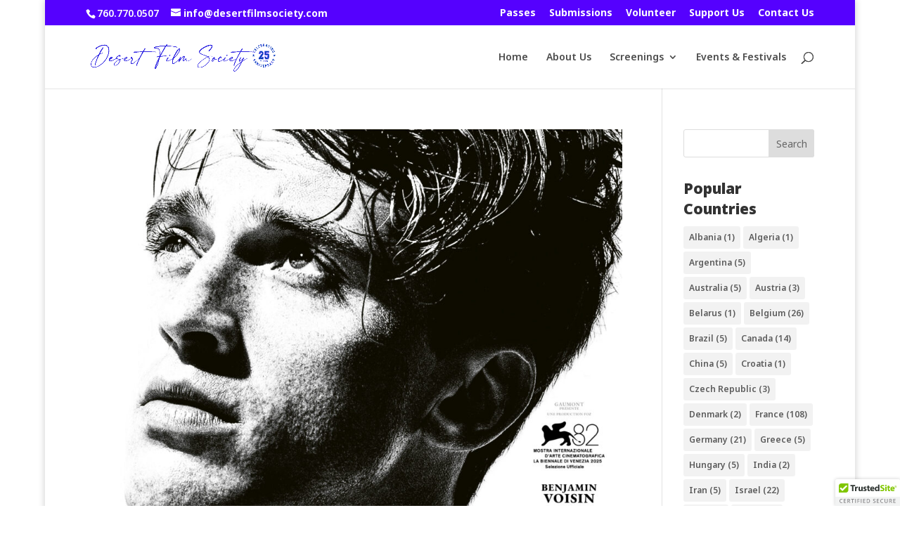

--- FILE ---
content_type: text/css
request_url: https://desertfilmsociety.org/wp-content/et-cache/taxonomy/post_tag/43/et-divi-dynamic-tb-2174-late.css?ver=1769160643
body_size: -65
content:
@font-face{font-family:ETmodules;font-display:block;src:url(//desertfilmsociety.org/wp-content/themes/Divi/core/admin/fonts/modules/social/modules.eot);src:url(//desertfilmsociety.org/wp-content/themes/Divi/core/admin/fonts/modules/social/modules.eot?#iefix) format("embedded-opentype"),url(//desertfilmsociety.org/wp-content/themes/Divi/core/admin/fonts/modules/social/modules.woff) format("woff"),url(//desertfilmsociety.org/wp-content/themes/Divi/core/admin/fonts/modules/social/modules.ttf) format("truetype"),url(//desertfilmsociety.org/wp-content/themes/Divi/core/admin/fonts/modules/social/modules.svg#ETmodules) format("svg");font-weight:400;font-style:normal}

--- FILE ---
content_type: text/css
request_url: https://desertfilmsociety.org/wp-content/et-cache/taxonomy/post_tag/43/et-divi-dynamic-tb-2174-late.css
body_size: -61
content:
@font-face{font-family:ETmodules;font-display:block;src:url(//desertfilmsociety.org/wp-content/themes/Divi/core/admin/fonts/modules/social/modules.eot);src:url(//desertfilmsociety.org/wp-content/themes/Divi/core/admin/fonts/modules/social/modules.eot?#iefix) format("embedded-opentype"),url(//desertfilmsociety.org/wp-content/themes/Divi/core/admin/fonts/modules/social/modules.woff) format("woff"),url(//desertfilmsociety.org/wp-content/themes/Divi/core/admin/fonts/modules/social/modules.ttf) format("truetype"),url(//desertfilmsociety.org/wp-content/themes/Divi/core/admin/fonts/modules/social/modules.svg#ETmodules) format("svg");font-weight:400;font-style:normal}